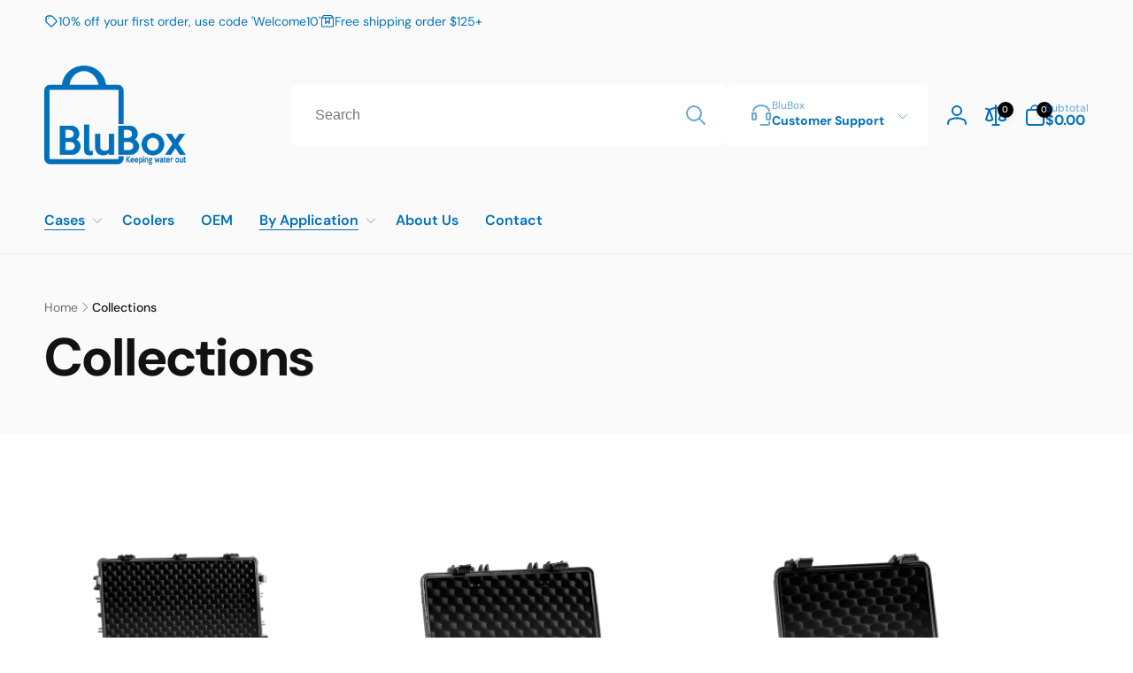

--- FILE ---
content_type: text/css
request_url: https://www.bluboxcases.com/cdn/shop/t/7/assets/component-pagination.css?v=149573506202775177961754992496
body_size: -341
content:
.pagination-wrapper{margin-top:4rem}@media screen and (min-width: 990px){.pagination-wrapper{margin-top:5rem}}.pagination__list{gap:1.5rem}.pagination__item{color:rgb(var(--color-foreground));height:3.7rem;min-width:3.4rem;padding:.5rem;border-radius:.6rem;background:rgb(var(--color-foreground),.03);transition:background .3s ease;text-decoration:none}.pagination__item:not(.pagination__item--current):hover{background:rgb(var(--color-foreground),.08)}.pagination__item--current{color:rgb(var(--color-background));background:rgb(var(--color-highlight))}.pagination__item .icon-caret{height:1rem}.pagination__item--next .icon{margin-left:-.2rem}.pagination__item:hover .icon{transform:scale(1.07)}.pagination__item--prev .icon{margin-right:-.2rem}
/*# sourceMappingURL=/cdn/shop/t/7/assets/component-pagination.css.map?v=149573506202775177961754992496 */


--- FILE ---
content_type: text/css
request_url: https://www.bluboxcases.com/cdn/shop/t/7/assets/compare-popup.css?v=77285174424580542711754992496
body_size: -276
content:
.template-popup{overflow:hidden}.compare-modal__results{overflow:auto}.compare-popup{margin:.3rem}.compare-popup table{table-layout:fixed;min-width:100%}.compare-popup table th,.compare-popup table td{text-align:left;white-space:normal}.compare-popup th{min-width:15rem}.compare-popup th,.compare-popup td{max-width:25rem}.compare-popup td{min-width:25rem;vertical-align:top}.compare-popup__media-wrapper{max-width:25rem;margin:0 auto}.compare-popup .price__sale{flex-direction:column}.compare-popup .product-form__buttons{grid-template-columns:auto 1fr}.compare-popup .product-form__submit{padding:0;max-width:7rem}.compare-popup__description{max-height:20rem;overflow-y:auto}.compare-modal__message{display:none;margin-bottom:auto}compare-popup.empty .compare-modal__empty,compare-popup.warning .compare-modal__warning{display:block}.compare-modal__loading{display:none;width:5rem;position:absolute;left:50%;top:50%;transform:translate(-50%,-50%)}.compare-modal__content-info.loading .compare-modal__results,.compare-modal__content-info.loading .compare-modal__empty,compare-popup.empty .compare-modal__results{display:none}.compare-modal__content-info.loading .compare-modal__loading{display:block}.compare-popup__remove-link{min-height:4.4rem}
/*# sourceMappingURL=/cdn/shop/t/7/assets/compare-popup.css.map?v=77285174424580542711754992496 */


--- FILE ---
content_type: text/css
request_url: https://www.bluboxcases.com/cdn/shop/t/7/assets/base.css?v=23060618111055349951755179212
body_size: 6128
content:
@import"https://fonts.googleapis.com/css2?family=Inter:ital,opsz,wght@0,14..32,100..900;1,14..32,100..900&display=swap";@keyframes animateMenuOpen{0%{opacity:0;transform:translateY(-1.5rem)}to{opacity:1;transform:translateY(0)}}strong{font-weight:var(--font-body-weight-bold)}@media (prefers-reduced-motion){.motion-reduce{transition:none!important;animation:none!important}}.underlined-link:hover{color:rgb(var(--color-link))}blockquote{font-style:italic;color:rgba(var(--color-foreground),.75);border-left:.2rem solid rgba(var(--color-foreground),.2);padding-left:1rem}@media screen and (min-width: 750px){blockquote{padding-left:1.5rem}}table:not([class]){table-layout:fixed;border-collapse:collapse;font-size:1.4rem;border:.1rem solid rgb(var(--color-foreground),.2)}table:not([class]) td,table:not([class]) th{padding:1em;border:.1rem solid rgba(var(--color-foreground),.2)}.placeholder-svg{fill:currentColor}.animate-arrow .icon-arrow path{transform:translate(-.25rem);transition:transform .1s ease}.animate-arrow:hover .icon-arrow path{transform:translate(-.05rem)}@supports not (inset: 10px){.grid{margin-left:calc(-1 * var(--grid-mobile-horizontal-spacing))}.grid__item{padding-left:var(--grid-mobile-horizontal-spacing);padding-bottom:var(--grid-mobile-vertical-spacing)}@media screen and (min-width: 750px){.grid{margin-left:calc(-1 * var(--grid-desktop-horizontal-spacing))}.grid__item{padding-left:var(--grid-desktop-horizontal-spacing);padding-bottom:var(--grid-desktop-vertical-spacing)}}.grid--gapless .grid__item{padding-left:0;padding-bottom:0}@media screen and (min-width: 749px){.grid--peek .grid__item{padding-left:var(--grid-mobile-horizontal-spacing)}}.product-grid .grid__item{padding-bottom:var(--grid-mobile-vertical-spacing)}@media screen and (min-width: 750px){.product-grid .grid__item{padding-bottom:var(--grid-desktop-vertical-spacing)}}}*:focus{outline:0;box-shadow:none}*:focus-visible,.block-editing{outline:.2rem solid rgba(var(--color-foreground),.5);outline-offset:var(--outline-focus-offset, .3rem)}.skip-to-content-link:focus{z-index:9999;position:inherit;overflow:auto;width:auto;height:auto;clip:auto}.skip-to-content-link--all{margin:1rem 0 0 1rem}.focused,.no-js *:focus{outline:.2rem solid rgba(var(--color-foreground),.5);outline-offset:.3rem;box-shadow:0 0 0 .3rem rgb(var(--color-background)),0 0 .5rem .4rem rgba(var(--color-foreground),.3)}.no-js *:focus:not(:focus-visible){outline:0;box-shadow:none}.focus-inset:focus-visible{outline:.2rem solid rgba(var(--color-foreground),.5);outline-offset:-.2rem;box-shadow:0 0 .2rem rgba(var(--color-foreground),.3)}.focused.focus-inset,.no-js .focus-inset:focus{outline:.2rem solid rgba(var(--color-foreground),.5);outline-offset:-.2rem;box-shadow:0 0 .2rem rgba(var(--color-foreground),.3)}.no-js .focus-inset:focus:not(:focus-visible){outline:0;box-shadow:none}.focus-none{box-shadow:none!important;outline:0!important}.full-width-link{position:absolute;top:0;right:0;bottom:0;left:0;z-index:2}::selection{background-color:rgba(var(--color-foreground),.05)}.color-foreground{color:rgb(var(--color-foreground))}.heading-with-letter-spacing.h2{letter-spacing:-1.08px}.heading-with-letter-spacing.h1{letter-spacing:-1.2px}.heading-with-letter-spacing.h0{letter-spacing:-1.44px}.highlight{color:rgb(var(--color-highlight))}a.light:hover{opacity:1}.disclosure-has-popup[open]>summary:before{position:fixed;top:0;right:0;bottom:0;left:0;z-index:2;display:block;cursor:default;content:" ";background:transparent}.disclosure-has-popup>summary:before{display:none}.disclosure-has-popup[open]>summary+*{z-index:100}@media screen and (min-width: 750px){.disclosure-has-popup[open]>summary+*{z-index:4}.facets .disclosure-has-popup[open]>summary+*{z-index:2}}summary .icon-caret{transition:transform .5s cubic-bezier(.03,.93,.97,1)}.shopify-payment-button__button--branded{z-index:auto}.button.loading .icon,.button.loading span{opacity:0}.button:not(.ignore-effect):not(:disabled):before{content:"";position:absolute;top:100%;right:0;bottom:0;left:0;background-color:rgb(var(--color-button-text));transition:top .5s cubic-bezier(.03,.93,.97,1);border-radius:calc(var(--buttons-radius) - 1px)}.button:not(.ignore-effect):not(:disabled):hover{color:rgb(var(--color-button))}.button--secondary:not(.ignore-effect):not(:disabled):hover,.button--tertiary:not(.ignore-effect):not(:disabled):hover{color:rgb(var(--color-button-outline))}.button:not(.ignore-effect):not(:disabled):hover>*{z-index:0}.button:not(.ignore-effect):not(:disabled):hover:before{top:0}@media screen and (forced-colors: active){.button.loading{color:rgb(var(--color-foreground))}}.button .loading-overlay__spinner svg{height:100%;width:100%}.button.loading>.loading-overlay__spinner{top:50%;left:50%;transform:translate(-50%,-50%);position:absolute;height:100%;width:min(5rem,50%)}.button.loading>.loading-overlay__spinner .spinner{width:fit-content}.button:focus-visible,.button.focused,.shopify-payment-button__button--unbranded:focus-visible,.shopify-payment-button [role=button]:focus-visible,.shopify-payment-button__button--unbranded:focus,.shopify-payment-button [role=button]:focus{outline:0;box-shadow:0 0 0 .3rem rgb(var(--color-background)),0 0 0 .5rem rgba(var(--color-foreground),.5),0 0 .5rem .4rem rgba(var(--color-foreground),.3)}.button::selection,.shopify-challenge__button::selection,.customer button::selection{background-color:rgba(var(--color-button-text),.3)}.button:disabled,.button[aria-disabled=true],.button.disabled,.customer button:disabled,.customer button[aria-disabled=true],.customer button.disabled{cursor:not-allowed;opacity:.5}.button.loading:disabled,.button.loading[aria-disabled=true],.button.loading.disabled{opacity:1}.shopify-challenge__button:hover{color:rgb(var(--color-button));background-color:rgb(var(--color-button-text))}.field,.field__input,.select__select,.customer .field input,.customer select,.spr-form-input{transition:box-shadow .1s ease}.form-status{margin:0;font-size:1.6rem;padding:.5rem 1rem}.form-status-list{padding:0;margin:1rem 0 0}.form-status-list li{list-style-position:inside}.form-status-list .link:first-letter{text-transform:capitalize}.field__input::-webkit-search-cancel-button,.customer .field input::-webkit-search-cancel-button{display:none}.field__input::placeholder,.customer .field input::placeholder{opacity:0}.field__input:-webkit-autofill~.field__button,.field__input:-webkit-autofill~.field__label,.customer .field input:-webkit-autofill~label{color:#000}.text-area{min-height:10rem;resize:none}input[type=checkbox]{display:inline-block;width:auto;margin-right:.5rem}.quantity__input::-webkit-outer-spin-button,.quantity__input::-webkit-inner-spin-button{-webkit-appearance:none;margin:0}.quantity__input[type=number]{-moz-appearance:textfield}.quantity__button{transition:background-color .3s ease}.quantity__button:hover:not(:active){background-color:rgb(var(--color-foreground),.1)}.quantity__button:active{background-color:rgb(var(--color-foreground),.5)}.quantity__button:focus-visible,.quantity__input:focus-visible{z-index:2}.quantity__button:focus,.quantity__input:focus{z-index:2}.quantity__input:-webkit-autofill,.quantity__input:-webkit-autofill:hover,.quantity__input:-webkit-autofill:active{box-shadow:0 0 0 10rem rgb(var(--color-background)) inset!important;-webkit-box-shadow:0 0 0 10rem rgb(var(--color-background)) inset!important}.no-js details[open]>.header__icon--search{top:1rem;right:.5rem}.header__search>details .modal__close-button.link{z-index:1}.shopify-section-header-sticky .hide-in-sticky{display:none}.section-header{z-index:4}sticky-header{min-height:var(--sticky-header-height-mobile, auto)}sticky-header header{background:rgb(var(--color-background))}.section-header.animate header{transition:transform .5s cubic-bezier(.03,.93,.97,1),top .5s cubic-bezier(.03,.93,.97,1)}.shopify-section-header-sticky header{position:fixed;top:0}.shopify-section-header-hidden .header{transform:translateY(-100%)}.header-top{z-index:5}.header__toggle-nav-button{height:4.4rem;transition:width .5s ease,opacity .5s ease,visibility .5s ease,margin .5s ease}.header__toggle-nav-button .icon-close-state{display:none}.header *[tabindex="-1"]:focus{outline:none}.header__heading-link:hover .h2{color:rgb(var(--color-foreground))}@media (min-width: 990px){sticky-header{min-height:var(--sticky-header-height-desktop, auto)}.shopify-section-header-sticky .header-top+.header--top-left{top:-1.1rem}.header--top-left .header__inline-menu{transition:opacity .5s ease,visibility .5s ease,margin-top .5s ease}.shopify-section-header-sticky.toggle-nav .header__toggle-nav-button{width:2.4rem;margin-right:2.5rem}.shopify-section-header-sticky.toggle-nav .header__toggle-nav-button:before{content:"";position:absolute;width:4.4rem;height:4.4rem;left:-1rem;top:0}.shopify-section-header-sticky.toggle-nav .header__inline-menu{margin-top:calc(var(--nav-height) * (-1));opacity:0;visibility:hidden}.shopify-section-header-sticky.open-nav .header__toggle-nav-button .icon-open-state{display:none}.shopify-section-header-sticky.open-nav .header__toggle-nav-button .icon-close-state{display:block}.shopify-section-header-sticky.open-nav .header__inline-menu{margin-top:0;opacity:1;visibility:visible}}.header__icon:after{content:none}.header__icon:hover .icon,.modal__close-button:hover .icon{transform:scale(1.07)}.header__customer-support-region__list{--disclosure-direction: 1rem;padding:2rem;row-gap:2rem;min-width:100%}.header__customer-support-region__name{font-size:2.2rem}.header__customer-support-region__hotline{font-size:1.8rem}.header__customer-support-region__address{font-size:1.1rem}.header__customer-support-region__email{font-size:1.4rem;color:rgb(var(--color-highlight))}@media (max-width: 989px){.header__customer-support-region__list{border-top:1px solid rgb(var(--color-background))}}@media (min-width: 990px){.header__customer-support-region__list--in-dropdown{max-height:calc(100vh - 30rem);overflow-y:auto}}.header__icon--menu[aria-expanded=true]:before{content:"";top:100%;left:0;height:calc(var(--viewport-height, 100vh) - (var(--header-bottom-position, 100%)));width:100%;display:block;position:absolute;background:rgba(var(--color-overlay),.5)}.cart-drawer__details[open] summary{position:inherit}.cart-drawer__details[open] .cart-count-bubble{display:none}.js .mega-menu[open]>.header__submenu,.js .mega-menu.open>.header__submenu,.js .mega-menu[open]>.mega-menu__content,.js .header__submenu__last[open] .header__submenu{animation:animateMenuOpen .3s;transform:translateY(0);z-index:4}@media (prefers-reduced-motion){details[open]>.header__submenu,details.open>.header__submenu{opacity:1;transform:translateY(0)}}.header__submenu{transition:opacity .3s ease,transform .3s ease;width:max-content;max-width:min(45rem,35vw);background-color:rgb(var(--color-background));box-shadow:0 0 5px rgb(var(--color-foreground),.15);margin-left:-.9rem}.global-settings-popup{border-radius:var(--popup-corner-radius);border-color:rgba(var(--color-foreground),var(--popup-border-opacity));border-style:solid;border-width:var(--popup-border-width);box-shadow:var(--popup-shadow-horizontal-offset) var(--popup-shadow-vertical-offset) var(--popup-shadow-blur-radius) rgba(var(--color-shadow),var(--popup-shadow-opacity))}.header__submenu.list-menu{padding:1rem 0}.header__submenu--last-level{padding:.5rem 0;margin:.5rem 0}.header__menu-item--has-last-sub{column-gap:.7rem}.header__menu-item--has-last-sub>.icon-caret{position:static}.header__submenu .header__menu-item{padding:1rem 2.4rem}.header__submenu .icon-caret{right:2.4rem}header-menu>details,details-disclosure>details{position:relative}@media screen and (min-width: 990px){.header__submenu--has-go-to-link.list-menu,.mega-menu__content--has-go-to-link{padding-bottom:0}.header__goto-link{border-top:1px solid rgb(var(--color-foreground),.05);padding:1rem 2.4rem}.header__goto-link a{font-size:1.3rem;display:inline-flex;column-gap:.5rem}.header__submenu__last[open]>summary .icon-caret{transform:rotate(-90deg)}}@media screen and (min-width: 990px) and (hover: hover){.js .header__submenu--has-go-to-link.list-menu,.js .mega-menu__content--has-go-to-link{padding-bottom:1rem}.js .header__goto-link{display:none}}details[open]>summary>.icon-caret{transform:rotate(180deg)}.global-media-settings--small{--border-radius: 15px}.global-media-settings--full-width,.global-media-settings--full-width img{--border-radius: 0;border-radius:0;border-left:none;border-right:none}.badge{background-color:rgb(var(--color-badge-background));color:rgb(var(--color-badge-foreground))}.badge--sale{--color-badge-foreground: var(--color-sale-badge-foreground);--color-badge-background: var(--color-sale-badge-background)}.badge--sold-out{--color-badge-foreground: var(--color-sold-out-badge-foreground);--color-badge-background: var(--color-sold-out-badge-background);position:absolute;top:50%;left:50%;transform:translate(-50%,-50%) rotate(-10deg)}.badge--custom-1{--color-badge-foreground: var(--color-custom-badge-1-foreground);--color-badge-background: var(--color-custom-badge-1-background)}.badge--custom-2{--color-badge-foreground: var(--color-custom-badge-2-foreground);--color-badge-background: var(--color-custom-badge-2-background)}.badge--custom-3{--color-badge-foreground: var(--color-custom-badge-3-foreground);--color-badge-background: var(--color-custom-badge-3-background)}.badge--custom-4{--color-badge-foreground: var(--color-custom-badge-4-foreground);--color-badge-background: var(--color-custom-badge-4-background)}.badge--custom-5{--color-badge-foreground: rgb(var(--color-custom-badge-5-foreground));--color-badge-background: rgb(var(--color-custom-badge-5-background))}@media (min-width: 750px){use-animate img{transition:opacity .5s ease .1s,transform 1.8s cubic-bezier(.03,.93,.97,1) .5s}use-animate.loaded img{opacity:1;transform:scale(1)}}.slider-button{cursor:pointer;z-index:2;box-shadow:0 1px 2px rgb(var(--color-foreground),.05);border-radius:.6rem}.slider-button--transparent{border:none;box-shadow:none;border-radius:0}.slider-button span{transition:transform .5s ease}.slider-button--next:not([disabled]):hover span:first-child,.slider-button--prev:not([disabled]):hover span:last-child{transform:rotate(-60deg)}.slider-button--next:not([disabled]):hover span:last-child,.slider-button--prev:not([disabled]):hover span:first-child{transform:rotate(60deg)}.slider-button--announcement-bar{transition:transform .5s cubic-bezier(.19,1,.22,1)}.slider-button--announcement-bar:hover{transform:scale(1.3)}@media (prefers-reduced-motion){.slider{scroll-behavior:auto}}.slider-button--next .icon{transition:transform .1s ease}.slider-counter__link--dots .dot,.slider-counter__link--numbers{transition:background-color .2s ease-in-out}@keyframes link-hover{0%{left:0}to{left:100%}}.link--text:hover{color:rgba(var(--color-foreground),.75)}.underlined-link:hover:after{content:"";position:absolute;bottom:-.1rem;width:10%;border-bottom:1px solid rgb(var(--color-background));animation:link-hover .3s linear forwards}.link-effect-no-underline{position:relative}.link-effect-no-underline:before{content:"";left:0;position:absolute;bottom:-.1rem;border-bottom:1px solid currentColor;width:0;transition:width .3s ease-in-out}.link-effect-no-underline:hover:before{width:100%}@media (forced-colors: active){.button,.shopify-challenge__button,.customer button{border:transparent solid 1px}.button:focus-visible,.button:focus,.button.focused,.shopify-payment-button__button--unbranded:focus-visible,.shopify-payment-button [role=button]:focus-visible,.shopify-payment-button__button--unbranded:focus,.shopify-payment-button [role=button]:focus{outline:solid transparent 1px}.field__input:focus,.select__select:focus,.customer .field input:focus,.customer select:focus,.localization-form__select:focus.localization-form__select:after,.spr-form-input:focus{outline:transparent solid 1px}.localization-form__select:focus{outline:transparent solid 1px}}.open-drawer-fixed{overflow:hidden}toast-message-manager{position:fixed;left:1.5rem;right:1.5rem;bottom:3rem;display:flex;flex-direction:column-reverse;row-gap:1rem;overflow:hidden;z-index:1001}@media (min-width: 750px){toast-message-manager{left:50vw;right:auto;transform:translate(-50%)}}toast-message{transform:translate(calc(100% + 1rem));transition:transform .3s ease;margin:.5rem;box-shadow:0 0 3px rgb(var(--color-overlay),.5);border-radius:5px}toast-message.open{transform:translate(0)}.alert{--color-link: var(--color-foreground);color:rgb(var(--color-foreground));background:rgb(var(--color-background-message));padding:1.6rem 5rem 1.6rem 3rem;position:relative;font-size:1.6rem;font-weight:var(--font-body-weight-medium);border-radius:5px}.alert--no-button{padding-right:3rem}.alert--small{padding:1rem 1rem 1rem 1.5rem;font-size:1.4rem}.alert--success{--color-foreground: var(--color-text-message-success);--color-background-message: var(--color-background-message-success)}.alert--warning{--color-foreground: var(--color-text-message-warning);--color-background-message: var(--color-background-message-warning)}.alert--error{--color-foreground: var(--color-text-message-error);--color-background-message: var(--color-background-message-error)}.alert:before{content:"";position:absolute;left:0;top:0;bottom:0;width:.5rem;border-top-left-radius:5px;border-bottom-left-radius:5px;background:rgb(var(--color-foreground))}.toast__button{width:3rem;height:3rem;background-color:transparent;border:0;padding:.5rem;display:inline-flex;justify-content:center;align-items:center;position:absolute;top:calc(50% - 1.5rem);right:1.5rem;border-radius:50%;transition:background-color .3s ease;cursor:pointer}.toast__button:hover{background-color:rgb(var(--color-foreground),.1)}.floating-element{z-index:2;transition:bottom .3s cubic-bezier(.03,.93,.97,1),opacity .3s ease,visibility .3s ease}.floating-element:not(.always-visible){visibility:hidden}.floating-button{z-index:1;box-shadow:0 0 3px rgb(var(--color-overlay),.1)}.floating-button:after{content:"";position:absolute;width:4.4rem;height:4.4rem}back-to-top.floating-element.open,back-to-top.open~.compare-button-floating{opacity:1;visibility:visible}back-to-top:not(.open) button,back-to-top:not(.open)~.compare-button-floating button{pointer-events:none}back-to-top .icon{transform:rotate(180deg)}@media (max-width: 749px){.floating-element--back-to-top-has-compare{bottom:calc(var(--floating-element-position) + 5rem)}}.quick-button--view{z-index:2}.compare-add-button{cursor:pointer}.compare-added-check{right:-.5rem;top:-.5rem;width:1.5rem;height:1.5rem;background:rgb(var(--color-foreground),.7);color:rgb(var(--color-background));border-radius:50%;z-index:1}.compare-added-check .icon{width:1rem;height:.8rem}.compare-add-button--in-grid:before{left:-1.3rem;top:-1.3rem}@media (hover: hover){.quick-button--view{transition:opacity .3s ease,visibility .3s ease;opacity:0}.quick-view__submit{transition:background .3s ease}.quick-view__submit .icon-eye{transition:opacity .3s ease}.card-wrapper:hover .quick-button--view{opacity:1;visibility:visible;pointer-events:auto}.quick-view__submit:hover{background:rgb(var(--color-background))}.quick-view__submit:not(.loading):hover .icon-eye{opacity:1}.compare-add-button:hover{color:rgb(var(--color-foreground))}}.card__heading a:after,.full-link:after{bottom:.5rem;content:"";left:.5rem;position:absolute;right:.5rem;top:.5rem;z-index:1;outline-offset:.3rem}.card__heading a:focus:after,.full-link:focus:after{box-shadow:0 0 0 .3rem rgb(var(--color-background)),0 0 .5rem .4rem rgba(var(--color-foreground),.3);outline:.2rem solid rgba(var(--color-foreground),.5)}.card__heading a:focus-visible:after,.full-link:focus-visible:after{box-shadow:0 0 0 .3rem rgb(var(--color-background)),0 0 .5rem .4rem rgba(var(--color-foreground),.3);outline:.2rem solid rgba(var(--color-foreground),.5)}.card__heading a:focus:not(:focus-visible):after,.full-link:focus:not(:focus-visible):after{box-shadow:none;outline:0}.card__heading a:focus,.full-link:focus{box-shadow:none;outline:0}@media screen and (min-width: 990px){.card .media.media--hover-effect>img:only-child,.card-wrapper .media.media--hover-effect>img:only-child{transition:transform .5s ease}.card:hover .media.media--hover-effect>img:first-child:only-child,.card-wrapper:hover .media.media--hover-effect>img:first-child:only-child{transform:scale(1.03)}.card-wrapper:hover .card:not(.ignore-second-image) .media.media--hover-effect>img:first-child:not(:only-child){opacity:0}.card-wrapper:hover .card:not(.ignore-second-image) .media.media--hover-effect>img+img{opacity:1;transition:transform .5s ease;transform:scale(1.03)}}@media (hover: hover) and (min-width: 990px){.card-wrapper--product{transition:transform .5s ease}.card-wrapper--product:hover{--product-card-border-opacity: 0;z-index:2;transform:translateY(-1.3rem)}.card-wrapper--product:hover .card__quick-buttons{opacity:1;top:calc(100% - 2rem - var(--product-card-shadow-position));visibility:visible}.card-wrapper--product:after{content:"";position:absolute;top:var(--product-card-shadow-position);left:var(--product-card-shadow-position);right:var(--product-card-shadow-position);bottom:var(--product-card-shadow-position);border-radius:1.2rem;background:rgb(var(--color-background));z-index:-1;opacity:0;visibility:hidden;transition:opacity .5s ease,visibility .5s ease,box-shadow .5s ease,top .5s ease,height .5s ease}.card-wrapper--product:hover:after{top:-1.5rem;opacity:1;visibility:visible;height:calc(100% + 8rem - var(--product-card-shadow-position));box-shadow:0 7px 25px 3px rgb(0,0,0,var(--product-card-shadow-opacity))}.grid.contains-card--product.slider--desktop{padding-top:5rem;padding-bottom:calc(9rem - var(--product-card-shadow-position));margin-top:-5rem;margin-bottom:calc(-9rem + var(--product-card-shadow-position))}.slider-component-desktop:not(.slider-component-full-width) .grid.contains-card--product.slider--desktop{margin-left:-5rem;padding-left:5rem;scroll-padding-left:5rem;margin-right:-5rem;padding-right:5rem}}.contains-card--collection{--outline-focus-offset: .3rem}.modal__close-button.link{padding:0rem;height:4rem;width:4rem;background-color:rgb(var(--color-background));border-radius:50%;box-shadow:.1rem .1rem .6rem rgb(var(--color-overlay),.2)}.modal__close-button .icon{width:1.7rem;height:1.7rem}.modal__content{position:absolute;top:0;left:0;right:0;bottom:0;background:rgb(var(--color-background));z-index:4}.media-modal{cursor:zoom-out}.media-modal .deferred-media{cursor:initial}.card__quick-buttons{z-index:2}@keyframes shimmer{to{transform:translate(100%)}}.skeleton-box{overflow:hidden;position:relative;background-color:rgba(var(--color-foreground),.05)}.skeleton-box:after{position:absolute;top:0;right:0;bottom:0;left:0;transform:translate(-100%);background-image:linear-gradient(90deg,rgb(var(--color-background),0) 0,rgb(var(--color-background),.2) 20%,rgb(var(--color-background),.5) 60%,rgb(var(--color-background),0));animation:shimmer 1s infinite;content:"";z-index:0}.summary-accordion__icon-line{background:rgb(var(--color-foreground));transition:transform .5s ease,background .5s ease}.summary-accordion__icon-line:first-child{transform-origin:center center}.summary-accordion__plus-minus-wrapper{transition:background .5s ease;background-color:rgb(var(--color-background));box-shadow:0 .1rem .2rem rgba(var(--color-foreground),.05)}.summary-accordion--has-hover:hover .summary-accordion__plus-minus-wrapper{background:rgb(var(--color-foreground))}.summary-accordion--has-hover:hover .summary-accordion__icon-line{background:rgb(var(--color-background))}.background-overlay:before{content:"";position:absolute;top:0;left:0;right:0;bottom:0;background:linear-gradient(0deg,rgb(var(--color-overlay),.5) 0% 100%)}.tap-area-icon:before{content:"";position:absolute;width:4.4rem;height:4.4rem}.tap-area-icon:focus-visible{outline:none}.tap-area-icon:focus-visible:before{outline:.2rem solid rgba(var(--color-foreground),.5)}.banner_outer_sec{background-repeat:no-repeat;background-size:cover;padding:135px 0;background-position:bottom}.banner_inner_sec{display:flex;flex-wrap:wrap;align-items:center}.banner_inner_left{width:55%;padding-right:85px}.banner_inner_right{width:45%}.banner_inner_right img{width:100%}.banner_inner_left h1{color:#fff;font-size:70px;font-weight:700;letter-spacing:-1.4px;line-height:1.2;margin:0 0 20px}.banner_inner_left h1 span{color:#0071bc}.banner_inner_left .desc{color:#fff;font-family:Inter;font-size:27.405px;font-weight:400;line-height:1.5}.button_block a{border-radius:50px;background-color:#0071bc;display:inline-block;color:#fff;font-family:Inter;font-size:20px;font-weight:500;line-height:normal;text-decoration:none;padding:18px 35px}.button_block{margin-top:55px}.three_col_sec .title h2,.featured_collection_updated .title h2{width:100%;font-size:50px;font-weight:700;color:#000;text-align:center;letter-spacing:-1px;margin-bottom:10px;margin-top:0}.left_content_right_image h2.image-with-text__heading{letter-spacing:-1px}.three_col_sec .title hr.title__line,.featured_collection_updated .title hr.title__line{display:none}.three_col_sec .multicolumn-card.has-shadow:after{display:none}.three_col_sec .media img.multicolumn-card__image,.four_col_sec .multicolumn-card,.five_col_sec .multicolumn-card{border-radius:22px}.four_col_sec .media img{height:60px!important;width:auto!important}.four_col_sec img.multicolumn-card__image{border-radius:0!important}.content_over_image .banner__box h2.banner__heading{font-size:50px;line-height:normal;letter-spacing:-1px}.content_over_image .banner__box{max-width:935px!important}.content_over_image .banner__box a.button--primary{border-radius:50px;background-color:#fff}.content_over_image .banner__box a.button--primary{border-radius:50px;background-color:#fff;opacity:1;color:#000;font-family:Inter;font-size:20px;font-weight:500;padding:17px 45px;transition:.2s ease-in-out}.content_over_image .banner__box a.button--primary:hover{background-color:#000;border-color:#000}.content_over_image .banner__box a.button--primary:before{display:none}.left_content_right_image .image-with-text__grid.grid{align-items:center}.left_content_right_image .image-with-text__grid--reverse .image-with-text__text-item .image-with-text__content--mobile-left{padding-left:0;background:transparent;padding-right:7rem}.left_content_right_image .image-with-text__content{background:transparent;padding-top:0;padding-bottom:0;padding-right:0}.left_content_right_image h2.image-with-text__heading{color:#000;font-size:50px;line-height:1}.left_content_right_image .image-with-text__text ul{list-style-type:none;padding:0}.left_content_right_image .image-with-text__text ul li{color:#000;font-size:21.503px;font-weight:500;line-height:1.2;letter-spacing:-.43px;padding:0 0 30px 55px;background-image:url(/cdn/shop/files/Arrow_1.svg?v=1755066165);background-repeat:no-repeat;background-position:left top}.left_content_right_image .image-with-text__text ul li:last-child{padding-bottom:0}.left_content_right_image .image-with-text__media-item .image-with-text__media img{border-radius:22px}.left_content_right_image .image-with-text__media-item--two-images{gap:30px;padding-top:0}.left_content_right_image .image-with-text__media-item--two-images .image-with-text__media-item__one-in-two{position:static;transform:translateY(0);z-index:0}.form__outer_sec{background-color:#0071bc;padding:100px 0;position:relative}.form__outer_sec:before{position:absolute;content:"";background-image:url(/cdn/shop/files/Rectangle_9028.png?v=1755071126);background-repeat:no-repeat;width:100%;height:100%;left:0;right:0;top:0;bottom:0;background-size:cover}.form__inner_sec{display:flex;flex-wrap:wrap;position:relative}.form__inner_left{width:50%;padding-right:70px}.form_inner_right{width:50%}.form__inner_left h2{color:#fff;font-size:50px;font-weight:700;line-height:1.2;letter-spacing:-1px;margin:0 0 15px}.form__inner_left .desc{color:#fff;font-size:21.503px;font-weight:500;line-height:29.077px;letter-spacing:-.43px}.cooler__image{margin-top:50px}.form_inner_right .contact__fields{display:flex;flex-wrap:wrap}.form_inner_right .contact__fields .field:nth-child(odd){padding-right:8px}.form_inner_right .contact__fields .field{width:50%;margin-bottom:20px}.form_inner_right .contact__fields .field:nth-child(2n){padding-left:8px}.form_inner_right .contact__fields .field.field--full{width:100%;padding:0!important}.form_inner_right .contact__fields .field>label{color:#fff;font-size:16.86px;font-weight:500}.form_inner_right .contact__fields .field>.field__input{border-radius:4px;border:1px solid rgba(255,255,255,.22);background-color:#ffffff1a;color:#fff;font-size:16px;font-weight:500;line-height:26px;padding:14px}.form_inner_right .contact__fields .field.select_block .field__input{cursor:pointer;background-repeat:no-repeat;background-position:95%;min-height:56px}.field.select_block{position:relative}.field.select_block .select_box{position:absolute;top:100%;background-color:#fff;width:97.5%;padding:20px;z-index:1;border-radius:4px;display:none}.field.select_block .select_box .select_box_inner{padding:3px 0;font-size:14px;font-weight:500;cursor:pointer}.form_inner_right .contact__fields .field.field--full .text-area{resize:auto;max-height:112px}.form_inner_right .contact__fields .file_upload{width:100%;border-radius:4.683px;border:.937px dashed rgba(255,255,255,.22);background:#ffffff1a;padding:15px;text-align:center;min-height:112px;display:flex;flex-wrap:wrap;justify-content:center;align-items:center}.form_inner_right .contact__fields .file_upload span#file-chosen{color:#fff;font-size:16px;font-weight:500;text-align:left;padding-left:15px;line-height:1.4}.form_inner_right .contact__fields .file_upload label{cursor:pointer}.form_inner_right .contact__button{margin-top:15px}.form_inner_right .contact__button .button{border-radius:50px;background:#fff;color:#000!important;font-size:20px;font-weight:500;padding:17px 42px;font-family:Inter}.form_inner_right .contact__button .button:before{display:none}.form__inner_left .cooler__image img{width:100%;max-width:500px}.left_content_right_image .image-with-text__text{width:100%}.three_col_inner{display:flex;flex-wrap:wrap;justify-content:center}.three_col_block{width:calc(25% - 23px);margin-right:30px;margin-bottom:30px;text-align:center;border-radius:22px;background:#f4f5f9;padding:40px 20px}.three_col_block:nth-child(4n){margin-right:0}.three_col_block:last-child{margin-right:0!important}.three_col_block h3{font-weight:700;margin-bottom:0;font-size:24px}.three_col_block p{font-size:16px;font-weight:500;margin-top:10px}.three_col_inner.enable_five_col .three_col_block{width:calc(20% - 24px);padding:20px}.three_col_inner.enable_five_col .three_col_block:nth-child(5n){margin-right:0}.three_col_inner.enable_five_col .three_col_block:nth-child(4n){margin-right:30px}.three_col_inner.enable_five_col .three_col_block{display:flex;align-items:center;justify-content:center}.three_col_inner.enable_five_col .image img{width:100%}.featured_collection_updated .card-wrapper--product{border:0}.featured_collection_updated .card__heading--product{letter-spacing:-.48px;text-transform:uppercase;color:#000;font-weight:700;font-size:24px;line-height:21px}.featured_collection_updated p.product-dimensions{color:#000;text-align:center;font-size:16px;font-weight:500;letter-spacing:-.32px;line-height:21px}.featured_collection_updated .card__information{text-align:center}.featured_collection_updated .card-wrapper--product:hover:after{display:none}.featured_collection_updated .card-wrapper--product:hover{transform:translateY(0)}.featured_collection_updated{background-color:#fff}@media (max-width:1280px){.left_content_right_image h2.image-with-text__heading{font-size:40px}}@media (max-width:1100px){.form__inner_left h2,.left_content_right_image h2.image-with-text__heading{font-size:35px}.left_content_right_image .image-with-text__text ul li{font-size:18px;padding:0 0 15px 55px}.content_over_image .banner__box h2.banner__heading{font-size:40px}.banner_inner_left h1{font-size:45px}.banner_inner_left{padding-right:25px}.three_col_sec .title h2{font-size:35px}}@media (max-width:1024px){.three_col_block{width:calc(33.33% - 20px)}.three_col_block:nth-child(4n){margin-right:30px}.three_col_block:nth-child(3n){margin-right:0}.three_col_inner.enable_five_col .three_col_block:nth-child(3n){margin-right:30px}}@media (max-width:992px){.three_col_inner.enable_five_col .three_col_block{width:calc(33.33% - 20px)}.three_col_inner.enable_five_col .three_col_block:nth-child(5n){margin-right:30px}.three_col_inner.enable_five_col .three_col_block:nth-child(3n){margin-right:0}.form_inner_right .contact__fields .field>.field__input{line-height:17px}.form_inner_right .contact__fields .field.field--full .text-area,.form_inner_right .contact__fields .file_upload{max-height:90px}.form_inner_right .contact__fields .file_upload span#file-chosen{font-size:13px}.form_inner_right .contact__fields .file_upload svg{width:35px}.form_inner_right .contact__fields .field>label{font-size:15px}.form_inner_right .contact__fields .field{margin-bottom:10px}}@media (max-width:768px){.form__outer_sec{padding:40px 0}.form__inner_left{width:100%;padding-right:0}.form_inner_right{width:100%}.featured_collection_updated>div{padding:40px 0 0}.featured_collection_updated .title h2{font-size:35px}.left_content_right_image .grid--1-col .grid__item{width:100%}.left_content_right_image .image-with-text__grid--reverse .image-with-text__text-item .image-with-text__content--mobile-left{padding-right:0;padding-top:25px}.left_content_right_image .image-with-text__text ul{margin:0}.left_content_right_image{padding-bottom:40px;padding-top:40px}.left_content_right_image .image-with-text__content{padding-top:25px;padding-left:0}.content_over_image .banner__box a.button--primary{font-size:16px}.content_over_image .banner__box h2.banner__heading{font-size:25px}.left_content_right_image .image-with-text__text ul li{font-size:16px;padding:0 0 15px 45px}.three_col_block h3{font-size:20px}.banner_inner_left{width:100%;padding-right:0;margin-bottom:35px}.banner_inner_right{width:100%}.banner_inner_left .desc{font-size:16px}.banner_inner_left h1{font-size:30px}.button_block a{font-size:16px}.banner_outer_sec{padding:70px 0}.button_block{margin-top:20px}.form__inner_left h2,.left_content_right_image h2.image-with-text__heading{font-size:30px}.three_col_sec .title h2{font-size:25px;margin-top:0}.three_col_block{width:calc(50% - 16px)}.three_col_block:nth-child(3n){margin-right:30px}.three_col_block:nth-child(2n){margin-right:0}.three_col_inner.enable_five_col .three_col_block:nth-child(2n){margin-right:30px}.three_col_sec>div{padding-top:40px;padding-bottom:0}.three_col_sec.three_col_new>div{padding-top:0}#shopify-section-template--24959196758332__image_banner_dRqmTN{padding-top:40px}}@media (max-width:749px){.content_over_image{min-height:400px}.featured_collection_updated .card.card--product.card--media{padding:0}}@media (max-width:576px){.three_col_block{width:100%!important;margin-right:0;margin-bottom:20px!important}.three_col_block:nth-child(2n){margin-right:0}.three_col_block:nth-child(3n){margin-right:0}.three_col_block:nth-child(4n){margin-right:0}.three_col_block:nth-child(5n){margin-right:0}.three_col_inner.enable_five_col .three_col_block{padding:40px 20px}.three_col_inner.enable_five_col .three_col_block:nth-child(2n){margin-right:0}}@media (max-width:480px){.form_inner_right .contact__fields .field{width:100%;margin-bottom:12px}.form_inner_right .contact__fields .field:nth-child(2n){padding-left:0}.form_inner_right .contact__fields .field:nth-child(odd){padding-right:0}.form_inner_right .contact__fields .field>.field__input{line-height:16px;padding:10px}.form_inner_right .contact__fields .field.field--full .text-area{max-height:80px}.form_inner_right .contact__fields .file_upload{min-height:100px}.form_inner_right .contact__button .button{font-size:16px}.left_content_right_image .grid--1-col .grid__item{flex-wrap:wrap}.left_content_right_image .image-with-text__media-item--two-images .image-with-text__media-item__one-in-two{width:100%}.featured_collection_updated .title h2{font-size:25px}.button_block a,.content_over_image .banner__box a.button--primary,.form_inner_right .contact__button .button{padding:14px 28px}}
/*# sourceMappingURL=/cdn/shop/t/7/assets/base.css.map?v=23060618111055349951755179212 */
